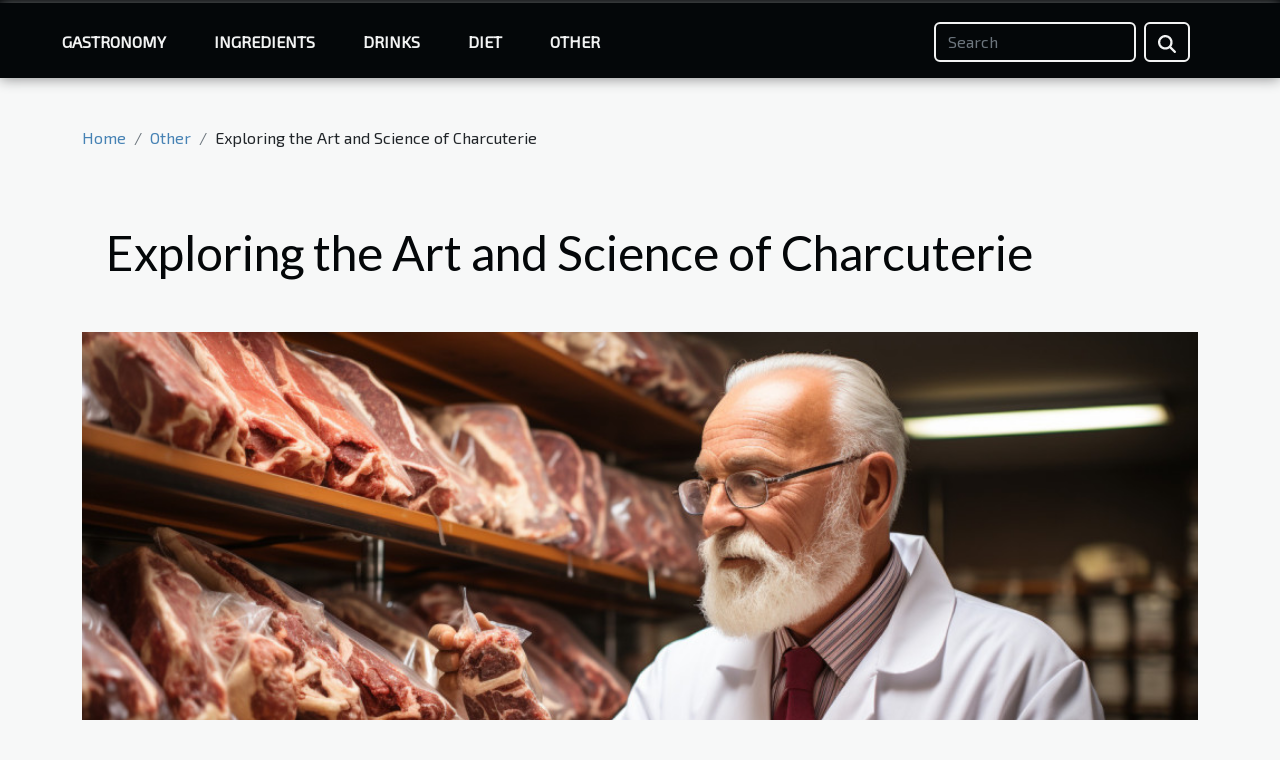

--- FILE ---
content_type: text/html; charset=UTF-8
request_url: https://www.vinprovning.net/exploring-the-art-and-science-of-charcuterie
body_size: 5511
content:
<!DOCTYPE html>
    <html lang="en">
<head>
    <meta charset="utf-8">
    <title>Exploring the Art and Science of Charcuterie</title>

<meta name="description" content="">

<meta name="robots" content="all" />
<link rel="icon" type="image/png" href="/favicon.png" />


    <meta name="viewport" content="width=device-width, initial-scale=1">
    <link rel="stylesheet" href="/css/style2.css">
</head>
<body>
    <header>
    <div class="container-fluid fixed-top d-flex justify-content-center">
        <nav class="navbar navbar-expand-xl pt-3">
            <div class="container-fluid">
                <button class="navbar-toggler" type="button" data-bs-toggle="collapse" data-bs-target="#navbarSupportedContent" aria-controls="navbarSupportedContent" aria-expanded="false" aria-label="Toggle navigation">
                    <svg xmlns="http://www.w3.org/2000/svg" fill="currentColor" class="bi bi-list" viewBox="0 0 16 16">
                        <path fill-rule="evenodd" d="M2.5 12a.5.5 0 0 1 .5-.5h10a.5.5 0 0 1 0 1H3a.5.5 0 0 1-.5-.5m0-4a.5.5 0 0 1 .5-.5h10a.5.5 0 0 1 0 1H3a.5.5 0 0 1-.5-.5m0-4a.5.5 0 0 1 .5-.5h10a.5.5 0 0 1 0 1H3a.5.5 0 0 1-.5-.5"></path>
                    </svg>
                </button>
                <div class="collapse navbar-collapse" id="navbarSupportedContent">
                    <ul class="navbar-nav">
                                                    <li class="nav-item">
    <a href="/gastronomy" class="nav-link">Gastronomy</a>
    </li>
                                    <li class="nav-item">
    <a href="/ingredients" class="nav-link">Ingredients</a>
    </li>
                                    <li class="nav-item">
    <a href="/drinks" class="nav-link">Drinks</a>
    </li>
                                    <li class="nav-item">
    <a href="/diet" class="nav-link">Diet</a>
    </li>
                                    <li class="nav-item">
    <a href="/other" class="nav-link">Other</a>
    </li>
                            </ul>
                    <form class="d-flex" role="search" method="get" action="/search">
    <input type="search" class="form-control"  name="q" placeholder="Search" aria-label="Search"  pattern=".*\S.*" required>
    <button type="submit" class="btn">
        <svg xmlns="http://www.w3.org/2000/svg" width="18px" height="18px" fill="currentColor" viewBox="0 0 512 512">
                    <path d="M416 208c0 45.9-14.9 88.3-40 122.7L502.6 457.4c12.5 12.5 12.5 32.8 0 45.3s-32.8 12.5-45.3 0L330.7 376c-34.4 25.2-76.8 40-122.7 40C93.1 416 0 322.9 0 208S93.1 0 208 0S416 93.1 416 208zM208 352a144 144 0 1 0 0-288 144 144 0 1 0 0 288z"/>
                </svg>
    </button>
</form>
                </div>
            </div>
        </nav>
    </div>
</header>
<div class="container">
        <nav aria-label="breadcrumb"
             >
            <ol class="breadcrumb">
                <li class="breadcrumb-item"><a href="/">Home</a></li>
                                    <li class="breadcrumb-item  active ">
                        <a href="/other" title="Other">Other</a>                    </li>
                                <li class="breadcrumb-item">
                    Exploring the Art and Science of Charcuterie                </li>
            </ol>
        </nav>
    </div>
<div class="container-fluid">
    <main class="container sidebar-left mt-2">
        <div class="row">
            <div>
                                    <h1>
                        Exploring the Art and Science of Charcuterie                    </h1>
                
                    <img class="img-fluid" src="/images/exploring-the-art-and-science-of-charcuterie.jpg" alt="Exploring the Art and Science of Charcuterie">
            </div>

            <aside class="col-lg-3 order-2 order-lg-1 col-12 aside-left">
            <!--     -->

                <div class="list-flat-img">
                    <h2>In the same heading</h2>                            <section>

                    <figure><a href="/demystifying-the-complex-world-of-craft-coffee-roasting" title="Demystifying the Complex World of Craft Coffee Roasting"><img class="d-block w-100" src="/images/demystifying-the-complex-world-of-craft-coffee-roasting.jpg" alt="Demystifying the Complex World of Craft Coffee Roasting"></a></figure>                    
                    <div>
                        <h3><a href="/demystifying-the-complex-world-of-craft-coffee-roasting" title="Demystifying the Complex World of Craft Coffee Roasting">Demystifying the Complex World of Craft Coffee Roasting</a></h3>                        <div>
Step into the complex world of craft coffee roasting, where every bean tells a unique story. This...</div>                    </div>
                </section>
                            <section>

                    <figure><a href="/from-farm-to-bottle-understanding-artisanal-olive-oil-production" title="From Farm to Bottle: Understanding Artisanal Olive Oil Production"><img class="d-block w-100" src="/images/from-farm-to-bottle-understanding-artisanal-olive-oil-production.jpeg" alt="From Farm to Bottle: Understanding Artisanal Olive Oil Production"></a></figure>                    
                    <div>
                        <h3><a href="/from-farm-to-bottle-understanding-artisanal-olive-oil-production" title="From Farm to Bottle: Understanding Artisanal Olive Oil Production">From Farm to Bottle: Understanding Artisanal Olive Oil Production</a></h3>                        <div>
Discover the captivating journey of olive oil from tree to table, a process steeped in tradition...</div>                    </div>
                </section>
                            <section>

                    <figure><a href="/unveiling-the-secrets-of-authentic-sourdough-baking" title="Unveiling the Secrets of Authentic Sourdough Baking"><img class="d-block w-100" src="/images/unveiling-the-secrets-of-authentic-sourdough-baking.jpeg" alt="Unveiling the Secrets of Authentic Sourdough Baking"></a></figure>                    
                    <div>
                        <h3><a href="/unveiling-the-secrets-of-authentic-sourdough-baking" title="Unveiling the Secrets of Authentic Sourdough Baking">Unveiling the Secrets of Authentic Sourdough Baking</a></h3>                        <div>
In the realm of artisanal bread baking, there is nothing more revered than authentic sourdough...</div>                    </div>
                </section>
                            <section>

                    <figure><a href="/discovering-the-magic-of-molecular-gastronomy" title="Discovering the Magic of Molecular Gastronomy"><img class="d-block w-100" src="/images/discovering-the-magic-of-molecular-gastronomy.jpg" alt="Discovering the Magic of Molecular Gastronomy"></a></figure>                    
                    <div>
                        <h3><a href="/discovering-the-magic-of-molecular-gastronomy" title="Discovering the Magic of Molecular Gastronomy">Discovering the Magic of Molecular Gastronomy</a></h3>                        <div>
In a world where food deepens cultural connections and ignites sensory delight, it's fascinating...</div>                    </div>
                </section>
                                    </div>
            </aside>

            <div class="col-lg-9 order-1 order-lg-2 col-12 main">
                <article><div><p>
The art and science of charcuterie is a fascinating blend of culinary expertise, meticulous craftsmanship, and scientific understanding. At the heart of this traditional practice lays the preservation techniques that have been passed down through generations, with each artisan adding their unique touch. The exploration into charcuterie unravels a world filled with intriguing flavors, textures, and aromas - an epicurean's delight. Moreover, it also delves into our human history revealing insights about our survival instincts as well as cultural expressions. This journey promises to enthrall not just food enthusiasts but anyone who appreciates fine craftsmanship and the sublime magic of transforming simple ingredients into divine creations.
</p><p><strong>Charcuterie definition</strong> is a term originating from French, referring to the culinary art of preparing and assembling cured meats and other meat products. This age-old tradition has been a significant part of food culture across the globe, with every region adding its own unique touch and flavor to this craft. The <strong>origins of charcuterie</strong> can be traced back to the need for preservation in a time before refrigeration. As such, it has evolved over the centuries, incorporating various techniques and ingredients.</p>

<p>From dry-cured ham in Spain to fermented sausages in Italy, there are countless <strong>global variations in charcuterie</strong>. Every culture has its own way of curing and preserving meat, marrying their regional ingredients and traditional flavors to create unique and delicious charcuterie delicacies.</p>

<p>Looking at it from a scientific perspective, the <strong>scientific principles in charcuterie</strong> are centered on preservation and flavor development. This involves the use of curing salts and nitrites/nitrates. The purpose of <em>nitrites/nitrates</em> in charcuterie is twofold. First, they help to prevent the growth of harmful bacteria. Second, they aid in the development of the characteristic flavor and color of cured meats, providing that unique taste and appeal that charcuterie is known for.</p><h2 id="anchor_0">The Ingredients involved in Charcuterie Production </h2>
<p>Charcuterie is a culinary art that involves a vast array of ingredients, with the star of the show being meat from different types and breeds. The quality of the meat is a significant factor, as it directly impacts the flavor, texture, and overall outcome of the final product. The myoglobin content in the meat helps in determining its quality and flavor profile. An assortment of herbs and spices are used to enhance the taste and aroma of the charcuterie products. These can vary significantly based on regional preferences and traditions. For instance, while thyme and rosemary might be predominant in European charcuterie, Asian versions might lean towards spices like star anise and cinnamon.</p>
<p>Preservatives and salting agents are another vital component in charcuterie. They serve a two-fold purpose – they not only add flavor but also ensure the safety and longevity of the products. However, it's important to handle these substances with care, as improper usage can lead to health issues. Appropriate safety measures should always be followed when handling these substances to ensure they complement the flavors rather than overpower them.</p><div>
                    <fieldset><time datetime="2023-08-01 11:02:37">August 1, 2023 11:02 AM</time>                        <ul>
                    <li><a href="https://www.linkedin.com/shareArticle?url=https://www.vinprovning.net/exploring-the-art-and-science-of-charcuterie&amp;title=Exploring the Art and Science of Charcuterie" rel="nofollow" target="_blank"><i class="social-linkedin"></i></a></li>
                    <li><a href="https://www.facebook.com/sharer.php?u=https://www.vinprovning.net/exploring-the-art-and-science-of-charcuterie" rel="nofollow" target="_blank"><i class="social-facebook"></i></a></li>
                    <li><a href="mailto:?subject=Exploring the Art and Science of Charcuterie&amp;body=Exploring the Art and Science of Charcuterie: https://www.vinprovning.net/exploring-the-art-and-science-of-charcuterie&quot;" rel="nofollow" target="_blank"><i class="social-mail"></i></a></li>
                    <li><a href="https://twitter.com/share?url=https://www.vinprovning.net/exploring-the-art-and-science-of-charcuterie&amp;text=Exploring the Art and Science of Charcuterie" rel="nofollow" target="_blank"><i class="social-twitter"></i></a></li>
                    <li><a href="https://reddit.com/submit?url=https://www.vinprovning.net/exploring-the-art-and-science-of-charcuterie&amp;title=Exploring the Art and Science of Charcuterie" rel="nofollow" target="_blank"><i class="social-reddit"></i></a></li>
                    <li><a href="https://t.me/share/url?url=https://www.vinprovning.net/exploring-the-art-and-science-of-charcuterie&amp;text=Exploring the Art and Science of Charcuterie" rel="nofollow" target="_blank"><i class="social-telegram"></i></a></li>
            </ul></fieldset></article>            </div>
        </div>
        <div class="container pages-list-default">
        <h2>Similar</h2>                    <section>
                <div class="row">
                    <div class="col-sm-3">
                        <a href="/demystifying-the-complex-world-of-craft-coffee-roasting" title="Demystifying the Complex World of Craft Coffee Roasting"><img class="float-start img-fluid" src="/images/demystifying-the-complex-world-of-craft-coffee-roasting.jpg" alt="Demystifying the Complex World of Craft Coffee Roasting"></a>                    </div>
                    <div class="col-sm-9 "> 
                        <h3><a href="/demystifying-the-complex-world-of-craft-coffee-roasting" title="Demystifying the Complex World of Craft Coffee Roasting">Demystifying the Complex World of Craft Coffee Roasting</a></h3>                        <time datetime="2023-08-01 11:02:37">August 1, 2023 11:02 AM</time>                        <div>
Step into the complex world of craft coffee roasting, where every bean tells a unique story. This dynamic and intricate process is much more than meets the eye - it's rich with history, science, artistry, and passion. If you've ever been intrigued by what goes on behind the scenes to bring your favorite cup of coffee to life then this article is for you. We're here to demystify this fascinating subject and take you on a journey through its various facets – from understanding raw beans all way through crafting perfect roast profiles. Get ready to explore aroma development, heat dynamics, roast levels and more as we navigate together through this enlightening world.
Understanding The Raw Coffee Beans: Their Origins And Varieties
Delving into the world of craft coffee roasting, one cannot...<!--    <time datetime="2023-08-01 11:02:37">August 1, 2023 11:02 AM</time> --></div>                                            </div>
                </div>

            </section>
                    <section>
                <div class="row">
                    <div class="col-sm-3">
                        <a href="/from-farm-to-bottle-understanding-artisanal-olive-oil-production" title="From Farm to Bottle: Understanding Artisanal Olive Oil Production"><img class="float-start img-fluid" src="/images/from-farm-to-bottle-understanding-artisanal-olive-oil-production.jpeg" alt="From Farm to Bottle: Understanding Artisanal Olive Oil Production"></a>                    </div>
                    <div class="col-sm-9 "> 
                        <h3><a href="/from-farm-to-bottle-understanding-artisanal-olive-oil-production" title="From Farm to Bottle: Understanding Artisanal Olive Oil Production">From Farm to Bottle: Understanding Artisanal Olive Oil Production</a></h3>                        <time datetime="2023-08-01 11:02:37">August 1, 2023 11:02 AM</time>                        <div>
Discover the captivating journey of olive oil from tree to table, a process steeped in tradition and craftsmanship. Cultivated across vast Mediterranean landscapes, olives are transformed by dedicated artisans into liquid gold - an indispensable ingredient in gourmet kitchens worldwide. Unveil the mystery behind artisanal olive oil production; how is it produced? What distinguishes it from mass-produced variants? Why does its quality matter? This exploration promises intriguing insights into this ancient craft - offering newfound appreciation for every savory drop of artisanal olive oil.
Origins: The Ancient Tradition of Olive Farming
The history and significance of olive farming are deeply rooted in ancient cultures and agricultural practices. The traditional methods of cultivating...<!--    <time datetime="2023-08-01 11:02:37">August 1, 2023 11:02 AM</time> --></div>                                            </div>
                </div>

            </section>
                    <section>
                <div class="row">
                    <div class="col-sm-3">
                        <a href="/unveiling-the-secrets-of-authentic-sourdough-baking" title="Unveiling the Secrets of Authentic Sourdough Baking"><img class="float-start img-fluid" src="/images/unveiling-the-secrets-of-authentic-sourdough-baking.jpeg" alt="Unveiling the Secrets of Authentic Sourdough Baking"></a>                    </div>
                    <div class="col-sm-9 "> 
                        <h3><a href="/unveiling-the-secrets-of-authentic-sourdough-baking" title="Unveiling the Secrets of Authentic Sourdough Baking">Unveiling the Secrets of Authentic Sourdough Baking</a></h3>                        <time datetime="2023-08-01 11:02:37">August 1, 2023 11:02 AM</time>                        <div>
In the realm of artisanal bread baking, there is nothing more revered than authentic sourdough bread. Its alluring tangy flavor, crispy crust and unique texture make it a deliciously rewarding experience for both bakers and consumers alike. However, conjuring this culinary marvel elicits an air of mystique as it involves a delicate balance between science and tradition that demands understanding and patience. This article will take you on an enlightening journey through the labyrinth of sourdough baking to unveil its secrets while debunking misconceptions along the way. As we explore this fascinating world together, you'll discover why homemade sourdough transcends beyond mere sustenance becoming a symbol of cultural heritage and craftsmanship.
Demystifying Sourdough Fermentation
The...<!--    <time datetime="2023-08-01 11:02:37">August 1, 2023 11:02 AM</time> --></div>                                            </div>
                </div>

            </section>
                    <section>
                <div class="row">
                    <div class="col-sm-3">
                        <a href="/discovering-the-magic-of-molecular-gastronomy" title="Discovering the Magic of Molecular Gastronomy"><img class="float-start img-fluid" src="/images/discovering-the-magic-of-molecular-gastronomy.jpg" alt="Discovering the Magic of Molecular Gastronomy"></a>                    </div>
                    <div class="col-sm-9 "> 
                        <h3><a href="/discovering-the-magic-of-molecular-gastronomy" title="Discovering the Magic of Molecular Gastronomy">Discovering the Magic of Molecular Gastronomy</a></h3>                        <time datetime="2023-08-01 11:02:37">August 1, 2023 11:02 AM</time>                        <div>
In a world where food deepens cultural connections and ignites sensory delight, it's fascinating to explore the crossroads between science and cuisine. Molecular gastronomy has emerged as an exciting frontier in this realm. This innovative culinary trend blends physics and chemistry to transform tastes, textures, and presentations of food that captivate our imagination while titillating our taste buds. Uncovering the magic of molecular gastronomy opens up new possibilities for both professional chefs and adventurous home cooks alike, challenging us to think outside the box about what we put on our plates.
Understanding Molecular Gastronomy
Molecular gastronomy, at its core, is a unique fusion of science and culinary art, generating innovative cooking techniques that result in surprising...<!--    <time datetime="2023-08-01 11:02:37">August 1, 2023 11:02 AM</time> --></div>                                            </div>
                </div>

            </section>
                    </div>

                
    </main>
</div>
<footer>
    <div class="container-fluid">
        <div class="container">
            <div class="row default-search">
                <div class="col-12 col-lg-4">
                    <form class="d-flex" role="search" method="get" action="/search">
    <input type="search" class="form-control"  name="q" placeholder="Search" aria-label="Search"  pattern=".*\S.*" required>
    <button type="submit" class="btn">
        <svg xmlns="http://www.w3.org/2000/svg" width="18px" height="18px" fill="currentColor" viewBox="0 0 512 512">
                    <path d="M416 208c0 45.9-14.9 88.3-40 122.7L502.6 457.4c12.5 12.5 12.5 32.8 0 45.3s-32.8 12.5-45.3 0L330.7 376c-34.4 25.2-76.8 40-122.7 40C93.1 416 0 322.9 0 208S93.1 0 208 0S416 93.1 416 208zM208 352a144 144 0 1 0 0-288 144 144 0 1 0 0 288z"/>
                </svg>
    </button>
</form>
                </div>
                <div class="col-12 col-lg-4">
                    <section>
            <div>
                <h3><a href="/gastronomy" title="Gastronomy">Gastronomy</a></h3>                            </div>
        </section>
            <section>
            <div>
                <h3><a href="/ingredients" title="Ingredients">Ingredients</a></h3>                            </div>
        </section>
            <section>
            <div>
                <h3><a href="/drinks" title="Drinks">Drinks</a></h3>                            </div>
        </section>
            <section>
            <div>
                <h3><a href="/diet" title="Diet">Diet</a></h3>                            </div>
        </section>
            <section>
            <div>
                <h3><a href="/other" title="Other">Other</a></h3>                            </div>
        </section>
                        </div>
                <div class="col-12 col-lg-4">
                    All rights reserved 2026 www.vinprovning.net
                                    </div>
            </div>
        </div>
    </div>
</footer>
    <script src="https://cdn.jsdelivr.net/npm/bootstrap@5.0.2/dist/js/bootstrap.bundle.min.js" integrity="sha384-MrcW6ZMFYlzcLA8Nl+NtUVF0sA7MsXsP1UyJoMp4YLEuNSfAP+JcXn/tWtIaxVXM" crossorigin="anonymous"></script>
    </body>
</html>
